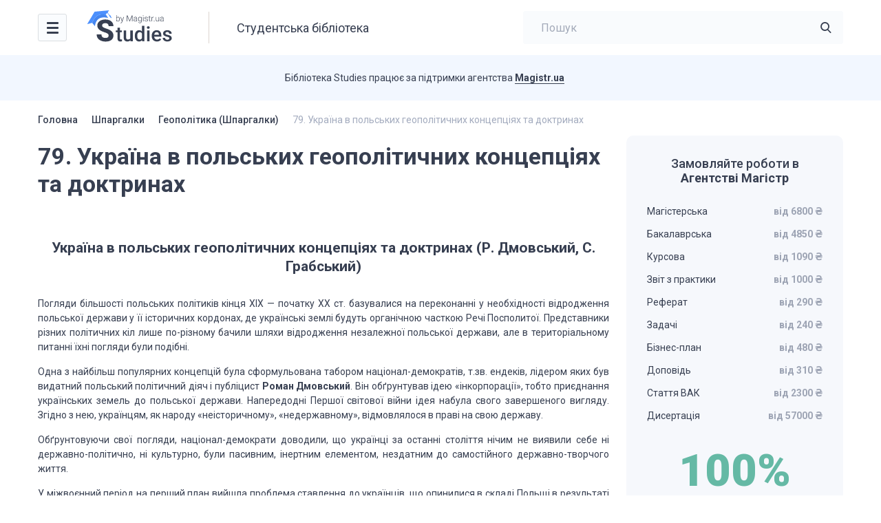

--- FILE ---
content_type: text/html; charset=UTF-8
request_url: https://studies.in.ua/shpora-geopolitika/1623-84-90-ukrayina-v-polskih-geopoltichnih-koncepcyah-ta-doktrinah.html
body_size: 12308
content:
<!DOCTYPE html>
<html lang="uk" prefix="og: https://ogp.me/ns#">

<head>
    <script type="application/ld+json">
    {
      "@context": "https://schema.org",
      "@type": "Organization",
      "url": "https://studies.in.ua/",
      "logo": "https://studies.in.ua/wp-content/uploads/2022/11/logo.svg"
    }
    </script>

    <script type="application/ld+json">
    {
        "@context": "https://schema.org",
        "@type": "Library",
        "name": "Студентська бібліотека Studies",
        "address": {
        "@type": "PostalAddress",
        "streetAddress": "Болсуновська 13-15",
        "addressLocality": "Київ",
        "addressRegion": "UK",
        "postalCode": "01014"
    },
        "image": "https://studies.in.ua/wp-content/uploads/studies.png",
        "email": "info@studies.in.ua",
        "url": "https://studies.in.ua/",
        "openingHours": "Mo,Tu,We,Th,Fr 07:00-20:00",
        "openingHoursSpecification": [ {
            "@type": "OpeningHoursSpecification",
            "dayOfWeek": [
                "Monday",
                "Tuesday",
                "Wednesday",
                "Thursday",
                "Friday"
            ],
            "opens": "07:00",
            "closes": "20:00"
        } ],
        "priceRange":"$"

    }
    </script>

	<meta charset="UTF-8">
    <meta name="viewport" content="initial-scale=1.0, width=device-width">
    <meta http-equiv="Content-Type" content="text/html; charset=UTF-8" />
	
<!-- Search Engine Optimization by Rank Math - https://s.rankmath.com/home -->
<title>Україна в польських геополітичних концепціях та доктринах</title>
<meta name="description" content="Україна в польських геополітичних концепціях та доктринах"/>
<meta name="robots" content="index, follow, max-snippet:-1, max-video-preview:-1, max-image-preview:large"/>
<link rel="canonical" href="https://studies.in.ua/shpora-geopolitika/1623-84-90-ukrayina-v-polskih-geopoltichnih-koncepcyah-ta-doktrinah.html" />
<meta property="og:locale" content="uk_UA" />
<meta property="og:type" content="article" />
<meta property="og:title" content="Україна в польських геополітичних концепціях та доктринах" />
<meta property="og:description" content="Україна в польських геополітичних концепціях та доктринах" />
<meta property="og:url" content="https://studies.in.ua/shpora-geopolitika/1623-84-90-ukrayina-v-polskih-geopoltichnih-koncepcyah-ta-doktrinah.html" />
<meta property="og:site_name" content="Studies" />
<meta property="article:section" content="Геополітика (Шпаргалки)" />
<meta property="og:updated_time" content="2022-10-11T15:31:56+00:00" />
<meta property="article:published_time" content="2014-05-13T15:54:23+00:00" />
<meta property="article:modified_time" content="2022-10-11T15:31:56+00:00" />
<meta name="twitter:card" content="summary_large_image" />
<meta name="twitter:title" content="Україна в польських геополітичних концепціях та доктринах" />
<meta name="twitter:description" content="Україна в польських геополітичних концепціях та доктринах" />
<meta name="twitter:label1" content="Написано" />
<meta name="twitter:data1" content="admin" />
<meta name="twitter:label2" content="Час для читання" />
<meta name="twitter:data2" content="Менше хвилини" />
<script type="application/ld+json" class="rank-math-schema">{"@context":"https://schema.org","@graph":[{"@type":["Person","Organization"],"@id":"https://studies.in.ua/#person","name":"Studies"},{"@type":"WebSite","@id":"https://studies.in.ua/#website","url":"https://studies.in.ua","name":"Studies","publisher":{"@id":"https://studies.in.ua/#person"},"inLanguage":"uk"},{"@type":"WebPage","@id":"https://studies.in.ua/shpora-geopolitika/1623-84-90-ukrayina-v-polskih-geopoltichnih-koncepcyah-ta-doktrinah.html#webpage","url":"https://studies.in.ua/shpora-geopolitika/1623-84-90-ukrayina-v-polskih-geopoltichnih-koncepcyah-ta-doktrinah.html","name":"\u0423\u043a\u0440\u0430\u0457\u043d\u0430 \u0432 \u043f\u043e\u043b\u044c\u0441\u044c\u043a\u0438\u0445 \u0433\u0435\u043e\u043f\u043e\u043b\u0456\u0442\u0438\u0447\u043d\u0438\u0445 \u043a\u043e\u043d\u0446\u0435\u043f\u0446\u0456\u044f\u0445 \u0442\u0430 \u0434\u043e\u043a\u0442\u0440\u0438\u043d\u0430\u0445","datePublished":"2014-05-13T15:54:23+00:00","dateModified":"2022-10-11T15:31:56+00:00","isPartOf":{"@id":"https://studies.in.ua/#website"},"inLanguage":"uk"},{"@type":"Person","@id":"https://studies.in.ua/author/admin","name":"admin","url":"https://studies.in.ua/author/admin","image":{"@type":"ImageObject","@id":"https://secure.gravatar.com/avatar/133ffb9b1b7527a9990e6a462ee9c47cb8ba95656505f57c2066a5ba4efa2b38?s=96&amp;d=mm&amp;r=g","url":"https://secure.gravatar.com/avatar/133ffb9b1b7527a9990e6a462ee9c47cb8ba95656505f57c2066a5ba4efa2b38?s=96&amp;d=mm&amp;r=g","caption":"admin","inLanguage":"uk"},"sameAs":["http://studies.unrealthemes.site"]},{"@type":"BlogPosting","headline":"\u0423\u043a\u0440\u0430\u0457\u043d\u0430 \u0432 \u043f\u043e\u043b\u044c\u0441\u044c\u043a\u0438\u0445 \u0433\u0435\u043e\u043f\u043e\u043b\u0456\u0442\u0438\u0447\u043d\u0438\u0445 \u043a\u043e\u043d\u0446\u0435\u043f\u0446\u0456\u044f\u0445 \u0442\u0430 \u0434\u043e\u043a\u0442\u0440\u0438\u043d\u0430\u0445","datePublished":"2014-05-13T15:54:23+00:00","dateModified":"2022-10-11T15:31:56+00:00","articleSection":"\u0413\u0435\u043e\u043f\u043e\u043b\u0456\u0442\u0438\u043a\u0430 (\u0428\u043f\u0430\u0440\u0433\u0430\u043b\u043a\u0438)","author":{"@id":"https://studies.in.ua/author/admin","name":"admin"},"publisher":{"@id":"https://studies.in.ua/#person"},"description":"\u0423\u043a\u0440\u0430\u0457\u043d\u0430 \u0432 \u043f\u043e\u043b\u044c\u0441\u044c\u043a\u0438\u0445 \u0433\u0435\u043e\u043f\u043e\u043b\u0456\u0442\u0438\u0447\u043d\u0438\u0445 \u043a\u043e\u043d\u0446\u0435\u043f\u0446\u0456\u044f\u0445 \u0442\u0430 \u0434\u043e\u043a\u0442\u0440\u0438\u043d\u0430\u0445","name":"\u0423\u043a\u0440\u0430\u0457\u043d\u0430 \u0432 \u043f\u043e\u043b\u044c\u0441\u044c\u043a\u0438\u0445 \u0433\u0435\u043e\u043f\u043e\u043b\u0456\u0442\u0438\u0447\u043d\u0438\u0445 \u043a\u043e\u043d\u0446\u0435\u043f\u0446\u0456\u044f\u0445 \u0442\u0430 \u0434\u043e\u043a\u0442\u0440\u0438\u043d\u0430\u0445","@id":"https://studies.in.ua/shpora-geopolitika/1623-84-90-ukrayina-v-polskih-geopoltichnih-koncepcyah-ta-doktrinah.html#richSnippet","isPartOf":{"@id":"https://studies.in.ua/shpora-geopolitika/1623-84-90-ukrayina-v-polskih-geopoltichnih-koncepcyah-ta-doktrinah.html#webpage"},"inLanguage":"uk","mainEntityOfPage":{"@id":"https://studies.in.ua/shpora-geopolitika/1623-84-90-ukrayina-v-polskih-geopoltichnih-koncepcyah-ta-doktrinah.html#webpage"}}]}</script>
<!-- /Плагін Rank Math WordPress SEO -->

<link rel='dns-prefetch' href='//www.googletagmanager.com' />
<link rel="alternate" type="application/rss+xml" title="Studies &raquo; 79. Україна в польських геополітичних концепціях та доктринах Канал коментарів" href="https://studies.in.ua/shpora-geopolitika/1623-84-90-ukrayina-v-polskih-geopoltichnih-koncepcyah-ta-doktrinah.html/feed" />
<link rel="alternate" title="oEmbed (JSON)" type="application/json+oembed" href="https://studies.in.ua/wp-json/oembed/1.0/embed?url=https%3A%2F%2Fstudies.in.ua%2Fshpora-geopolitika%2F1623-84-90-ukrayina-v-polskih-geopoltichnih-koncepcyah-ta-doktrinah.html" />
<link rel="alternate" title="oEmbed (XML)" type="text/xml+oembed" href="https://studies.in.ua/wp-json/oembed/1.0/embed?url=https%3A%2F%2Fstudies.in.ua%2Fshpora-geopolitika%2F1623-84-90-ukrayina-v-polskih-geopoltichnih-koncepcyah-ta-doktrinah.html&#038;format=xml" />
<style id='wp-img-auto-sizes-contain-inline-css' type='text/css'>
img:is([sizes=auto i],[sizes^="auto," i]){contain-intrinsic-size:3000px 1500px}
/*# sourceURL=wp-img-auto-sizes-contain-inline-css */
</style>
<style id='wp-emoji-styles-inline-css' type='text/css'>

	img.wp-smiley, img.emoji {
		display: inline !important;
		border: none !important;
		box-shadow: none !important;
		height: 1em !important;
		width: 1em !important;
		margin: 0 0.07em !important;
		vertical-align: -0.1em !important;
		background: none !important;
		padding: 0 !important;
	}
/*# sourceURL=wp-emoji-styles-inline-css */
</style>
<link rel='stylesheet' id='wp-block-library-css' href='https://studies.in.ua/wp-includes/css/dist/block-library/style.min.css?ver=6.9' type='text/css' media='all' />
<style id='global-styles-inline-css' type='text/css'>
:root{--wp--preset--aspect-ratio--square: 1;--wp--preset--aspect-ratio--4-3: 4/3;--wp--preset--aspect-ratio--3-4: 3/4;--wp--preset--aspect-ratio--3-2: 3/2;--wp--preset--aspect-ratio--2-3: 2/3;--wp--preset--aspect-ratio--16-9: 16/9;--wp--preset--aspect-ratio--9-16: 9/16;--wp--preset--color--black: #000000;--wp--preset--color--cyan-bluish-gray: #abb8c3;--wp--preset--color--white: #ffffff;--wp--preset--color--pale-pink: #f78da7;--wp--preset--color--vivid-red: #cf2e2e;--wp--preset--color--luminous-vivid-orange: #ff6900;--wp--preset--color--luminous-vivid-amber: #fcb900;--wp--preset--color--light-green-cyan: #7bdcb5;--wp--preset--color--vivid-green-cyan: #00d084;--wp--preset--color--pale-cyan-blue: #8ed1fc;--wp--preset--color--vivid-cyan-blue: #0693e3;--wp--preset--color--vivid-purple: #9b51e0;--wp--preset--gradient--vivid-cyan-blue-to-vivid-purple: linear-gradient(135deg,rgb(6,147,227) 0%,rgb(155,81,224) 100%);--wp--preset--gradient--light-green-cyan-to-vivid-green-cyan: linear-gradient(135deg,rgb(122,220,180) 0%,rgb(0,208,130) 100%);--wp--preset--gradient--luminous-vivid-amber-to-luminous-vivid-orange: linear-gradient(135deg,rgb(252,185,0) 0%,rgb(255,105,0) 100%);--wp--preset--gradient--luminous-vivid-orange-to-vivid-red: linear-gradient(135deg,rgb(255,105,0) 0%,rgb(207,46,46) 100%);--wp--preset--gradient--very-light-gray-to-cyan-bluish-gray: linear-gradient(135deg,rgb(238,238,238) 0%,rgb(169,184,195) 100%);--wp--preset--gradient--cool-to-warm-spectrum: linear-gradient(135deg,rgb(74,234,220) 0%,rgb(151,120,209) 20%,rgb(207,42,186) 40%,rgb(238,44,130) 60%,rgb(251,105,98) 80%,rgb(254,248,76) 100%);--wp--preset--gradient--blush-light-purple: linear-gradient(135deg,rgb(255,206,236) 0%,rgb(152,150,240) 100%);--wp--preset--gradient--blush-bordeaux: linear-gradient(135deg,rgb(254,205,165) 0%,rgb(254,45,45) 50%,rgb(107,0,62) 100%);--wp--preset--gradient--luminous-dusk: linear-gradient(135deg,rgb(255,203,112) 0%,rgb(199,81,192) 50%,rgb(65,88,208) 100%);--wp--preset--gradient--pale-ocean: linear-gradient(135deg,rgb(255,245,203) 0%,rgb(182,227,212) 50%,rgb(51,167,181) 100%);--wp--preset--gradient--electric-grass: linear-gradient(135deg,rgb(202,248,128) 0%,rgb(113,206,126) 100%);--wp--preset--gradient--midnight: linear-gradient(135deg,rgb(2,3,129) 0%,rgb(40,116,252) 100%);--wp--preset--font-size--small: 13px;--wp--preset--font-size--medium: 20px;--wp--preset--font-size--large: 36px;--wp--preset--font-size--x-large: 42px;--wp--preset--spacing--20: 0.44rem;--wp--preset--spacing--30: 0.67rem;--wp--preset--spacing--40: 1rem;--wp--preset--spacing--50: 1.5rem;--wp--preset--spacing--60: 2.25rem;--wp--preset--spacing--70: 3.38rem;--wp--preset--spacing--80: 5.06rem;--wp--preset--shadow--natural: 6px 6px 9px rgba(0, 0, 0, 0.2);--wp--preset--shadow--deep: 12px 12px 50px rgba(0, 0, 0, 0.4);--wp--preset--shadow--sharp: 6px 6px 0px rgba(0, 0, 0, 0.2);--wp--preset--shadow--outlined: 6px 6px 0px -3px rgb(255, 255, 255), 6px 6px rgb(0, 0, 0);--wp--preset--shadow--crisp: 6px 6px 0px rgb(0, 0, 0);}:where(.is-layout-flex){gap: 0.5em;}:where(.is-layout-grid){gap: 0.5em;}body .is-layout-flex{display: flex;}.is-layout-flex{flex-wrap: wrap;align-items: center;}.is-layout-flex > :is(*, div){margin: 0;}body .is-layout-grid{display: grid;}.is-layout-grid > :is(*, div){margin: 0;}:where(.wp-block-columns.is-layout-flex){gap: 2em;}:where(.wp-block-columns.is-layout-grid){gap: 2em;}:where(.wp-block-post-template.is-layout-flex){gap: 1.25em;}:where(.wp-block-post-template.is-layout-grid){gap: 1.25em;}.has-black-color{color: var(--wp--preset--color--black) !important;}.has-cyan-bluish-gray-color{color: var(--wp--preset--color--cyan-bluish-gray) !important;}.has-white-color{color: var(--wp--preset--color--white) !important;}.has-pale-pink-color{color: var(--wp--preset--color--pale-pink) !important;}.has-vivid-red-color{color: var(--wp--preset--color--vivid-red) !important;}.has-luminous-vivid-orange-color{color: var(--wp--preset--color--luminous-vivid-orange) !important;}.has-luminous-vivid-amber-color{color: var(--wp--preset--color--luminous-vivid-amber) !important;}.has-light-green-cyan-color{color: var(--wp--preset--color--light-green-cyan) !important;}.has-vivid-green-cyan-color{color: var(--wp--preset--color--vivid-green-cyan) !important;}.has-pale-cyan-blue-color{color: var(--wp--preset--color--pale-cyan-blue) !important;}.has-vivid-cyan-blue-color{color: var(--wp--preset--color--vivid-cyan-blue) !important;}.has-vivid-purple-color{color: var(--wp--preset--color--vivid-purple) !important;}.has-black-background-color{background-color: var(--wp--preset--color--black) !important;}.has-cyan-bluish-gray-background-color{background-color: var(--wp--preset--color--cyan-bluish-gray) !important;}.has-white-background-color{background-color: var(--wp--preset--color--white) !important;}.has-pale-pink-background-color{background-color: var(--wp--preset--color--pale-pink) !important;}.has-vivid-red-background-color{background-color: var(--wp--preset--color--vivid-red) !important;}.has-luminous-vivid-orange-background-color{background-color: var(--wp--preset--color--luminous-vivid-orange) !important;}.has-luminous-vivid-amber-background-color{background-color: var(--wp--preset--color--luminous-vivid-amber) !important;}.has-light-green-cyan-background-color{background-color: var(--wp--preset--color--light-green-cyan) !important;}.has-vivid-green-cyan-background-color{background-color: var(--wp--preset--color--vivid-green-cyan) !important;}.has-pale-cyan-blue-background-color{background-color: var(--wp--preset--color--pale-cyan-blue) !important;}.has-vivid-cyan-blue-background-color{background-color: var(--wp--preset--color--vivid-cyan-blue) !important;}.has-vivid-purple-background-color{background-color: var(--wp--preset--color--vivid-purple) !important;}.has-black-border-color{border-color: var(--wp--preset--color--black) !important;}.has-cyan-bluish-gray-border-color{border-color: var(--wp--preset--color--cyan-bluish-gray) !important;}.has-white-border-color{border-color: var(--wp--preset--color--white) !important;}.has-pale-pink-border-color{border-color: var(--wp--preset--color--pale-pink) !important;}.has-vivid-red-border-color{border-color: var(--wp--preset--color--vivid-red) !important;}.has-luminous-vivid-orange-border-color{border-color: var(--wp--preset--color--luminous-vivid-orange) !important;}.has-luminous-vivid-amber-border-color{border-color: var(--wp--preset--color--luminous-vivid-amber) !important;}.has-light-green-cyan-border-color{border-color: var(--wp--preset--color--light-green-cyan) !important;}.has-vivid-green-cyan-border-color{border-color: var(--wp--preset--color--vivid-green-cyan) !important;}.has-pale-cyan-blue-border-color{border-color: var(--wp--preset--color--pale-cyan-blue) !important;}.has-vivid-cyan-blue-border-color{border-color: var(--wp--preset--color--vivid-cyan-blue) !important;}.has-vivid-purple-border-color{border-color: var(--wp--preset--color--vivid-purple) !important;}.has-vivid-cyan-blue-to-vivid-purple-gradient-background{background: var(--wp--preset--gradient--vivid-cyan-blue-to-vivid-purple) !important;}.has-light-green-cyan-to-vivid-green-cyan-gradient-background{background: var(--wp--preset--gradient--light-green-cyan-to-vivid-green-cyan) !important;}.has-luminous-vivid-amber-to-luminous-vivid-orange-gradient-background{background: var(--wp--preset--gradient--luminous-vivid-amber-to-luminous-vivid-orange) !important;}.has-luminous-vivid-orange-to-vivid-red-gradient-background{background: var(--wp--preset--gradient--luminous-vivid-orange-to-vivid-red) !important;}.has-very-light-gray-to-cyan-bluish-gray-gradient-background{background: var(--wp--preset--gradient--very-light-gray-to-cyan-bluish-gray) !important;}.has-cool-to-warm-spectrum-gradient-background{background: var(--wp--preset--gradient--cool-to-warm-spectrum) !important;}.has-blush-light-purple-gradient-background{background: var(--wp--preset--gradient--blush-light-purple) !important;}.has-blush-bordeaux-gradient-background{background: var(--wp--preset--gradient--blush-bordeaux) !important;}.has-luminous-dusk-gradient-background{background: var(--wp--preset--gradient--luminous-dusk) !important;}.has-pale-ocean-gradient-background{background: var(--wp--preset--gradient--pale-ocean) !important;}.has-electric-grass-gradient-background{background: var(--wp--preset--gradient--electric-grass) !important;}.has-midnight-gradient-background{background: var(--wp--preset--gradient--midnight) !important;}.has-small-font-size{font-size: var(--wp--preset--font-size--small) !important;}.has-medium-font-size{font-size: var(--wp--preset--font-size--medium) !important;}.has-large-font-size{font-size: var(--wp--preset--font-size--large) !important;}.has-x-large-font-size{font-size: var(--wp--preset--font-size--x-large) !important;}
/*# sourceURL=global-styles-inline-css */
</style>

<style id='classic-theme-styles-inline-css' type='text/css'>
/*! This file is auto-generated */
.wp-block-button__link{color:#fff;background-color:#32373c;border-radius:9999px;box-shadow:none;text-decoration:none;padding:calc(.667em + 2px) calc(1.333em + 2px);font-size:1.125em}.wp-block-file__button{background:#32373c;color:#fff;text-decoration:none}
/*# sourceURL=/wp-includes/css/classic-themes.min.css */
</style>
<link rel='stylesheet' id='wpml-blocks-css' href='https://studies.in.ua/wp-content/plugins/sitepress-multilingual-cms/dist/css/blocks/styles.css?ver=4.6.8' type='text/css' media='all' />
<link rel='stylesheet' id='ez-toc-css' href='https://studies.in.ua/wp-content/plugins/easy-table-of-contents/assets/css/screen.min.css?ver=2.0.44.2' type='text/css' media='all' />
<style id='ez-toc-inline-css' type='text/css'>
div#ez-toc-container p.ez-toc-title {font-size: 2em;}div#ez-toc-container p.ez-toc-title {font-weight: 700;}div#ez-toc-container ul li {font-size: 14px;}div#ez-toc-container nav ul ul li ul li {font-size: 14px!important;}div#ez-toc-container {background: #f6f8fc;border: 1px solid #ffffff;width: 100%;}div#ez-toc-container p.ez-toc-title {color: #373f51;}div#ez-toc-container ul.ez-toc-list a {color: #66a0fd;}div#ez-toc-container ul.ez-toc-list a:hover {color: #66a0fd;}div#ez-toc-container ul.ez-toc-list a:visited {color: #66a0fd;}
/*# sourceURL=ez-toc-inline-css */
</style>
<link rel='stylesheet' id='ut-style-css' href='https://studies.in.ua/wp-content/themes/studies/style.css?ver=6.9' type='text/css' media='all' />
<link rel='stylesheet' id='ut-woo-css' href='https://studies.in.ua/wp-content/themes/studies/styles/style.css?ver=6.9' type='text/css' media='all' />
<script type="text/javascript" src="https://ajax.googleapis.com/ajax/libs/jquery/3.5.1/jquery.min.js" id="jquery-core-js"></script>
<script type="text/javascript" id="ez-toc-scroll-scriptjs-js-after">
/* <![CDATA[ */
jQuery(document).ready(function(){document.querySelectorAll(".ez-toc-section").forEach(t=>{t.setAttribute("ez-toc-data-id","#"+decodeURI(t.getAttribute("id")))}),jQuery("a.ez-toc-link").click(function(){let t=jQuery(this).attr("href"),e=jQuery("#wpadminbar"),i=0;100>30&&(i=100),e.length&&(i+=e.height()),jQuery('[ez-toc-data-id="'+decodeURI(t)+'"]').length>0&&(i=jQuery('[ez-toc-data-id="'+decodeURI(t)+'"]').offset().top-i),jQuery("html, body").animate({scrollTop:i},500)})});
//# sourceURL=ez-toc-scroll-scriptjs-js-after
/* ]]> */
</script>

<!-- Фрагмент Google Analytics, доданий Site Kit -->
<script type="text/javascript" src="https://www.googletagmanager.com/gtag/js?id=UA-40029877-1" id="google_gtagjs-js" async></script>
<script type="text/javascript" id="google_gtagjs-js-after">
/* <![CDATA[ */
window.dataLayer = window.dataLayer || [];function gtag(){dataLayer.push(arguments);}
gtag('set', 'linker', {"domains":["studies.in.ua"]} );
gtag("js", new Date());
gtag("set", "developer_id.dZTNiMT", true);
gtag("config", "UA-40029877-1", {"anonymize_ip":true});
gtag("config", "G-6JDMP0MFGC");
//# sourceURL=google_gtagjs-js-after
/* ]]> */
</script>

<!-- Кінець фрагменту Google Analytics, доданого Site Kit -->
<link rel="https://api.w.org/" href="https://studies.in.ua/wp-json/" /><link rel="alternate" title="JSON" type="application/json" href="https://studies.in.ua/wp-json/wp/v2/posts/1623" /><link rel="EditURI" type="application/rsd+xml" title="RSD" href="https://studies.in.ua/xmlrpc.php?rsd" />
<meta name="generator" content="WordPress 6.9" />
<link rel='shortlink' href='https://studies.in.ua/?p=1623' />
<meta name="generator" content="WPML ver:4.6.8 stt:45,54;" />
<meta name="generator" content="Site Kit by Google 1.116.0" /><link rel="icon" href="https://studies.in.ua/wp-content/uploads/2023/01/favicon.svg" sizes="32x32" />
<link rel="icon" href="https://studies.in.ua/wp-content/uploads/2023/01/favicon.svg" sizes="192x192" />
<link rel="apple-touch-icon" href="https://studies.in.ua/wp-content/uploads/2023/01/favicon.svg" />
<meta name="msapplication-TileImage" content="https://studies.in.ua/wp-content/uploads/2023/01/favicon.svg" />
</head>

<body class="wp-singular post-template-default single single-post postid-1623 single-format-standard wp-theme-studies">
    <div class="wrapper">

        <header class="header">
            <div class="content header__content">
                <nav class="header__nav header-nav">
                    <div class="header-nav__toggle">
                        <div class="icon-menu">
                            <div class="sw-topper"></div>
                            <div class="sw-bottom"></div>
                            <div class="sw-footer"></div>
                        </div>
                    </div>
                    <div class="header-nav__dropdown">
						<ul id="menu-golovne" class="header-nav__menu"><li id="menu-item-14957" class="menu-item menu-item-type-custom menu-item-object-custom menu-item-14957"><a href="/pidruchnyky">Підручники<img src="https://studies.in.ua/wp-content/uploads/2022/11/cat-1.svg" alt=""></a></li>
<li id="menu-item-14958" class="menu-item menu-item-type-custom menu-item-object-custom menu-item-14958"><a href="/shparhalky">Шпаргалки<img src="https://studies.in.ua/wp-content/uploads/2022/11/cat-2.svg" alt=""></a></li>
<li id="menu-item-14959" class="menu-item menu-item-type-custom menu-item-object-custom menu-item-14959"><a href="/lectures">Лекції<img src="https://studies.in.ua/wp-content/uploads/2022/11/cat-3.svg" alt=""></a></li>
<li id="menu-item-14960" class="menu-item menu-item-type-custom menu-item-object-custom menu-item-14960"><a href="/colloquium">Семінари<img src="https://studies.in.ua/wp-content/uploads/2022/11/cat-4.svg" alt=""></a></li>
<li id="menu-item-14961" class="menu-item menu-item-type-custom menu-item-object-custom menu-item-14961"><a href="/inshe">Інші матеріали<img src="https://studies.in.ua/wp-content/uploads/2022/11/other.svg" alt=""></a></li>
</ul>                    </div>
                </nav>

                <a href="https://studies.in.ua/" class="logo header__logo">
                    <img src="https://studies.in.ua/wp-content/uploads/2022/11/logo.svg" alt="">
                </a>

                                    <div class="header__title">Студентська бібліотека</div>
                
                <div class="header__search header-search">
                    <form class="header-search__form" id="search-header" role="search" method="get" action="https://studies.in.ua/">
                        <a href="#" class="header-search__close"></a>
                        <input type="search" 
                               value=""  
                               name="s" 
                               id="s" class="header-search__input" 
                               placeholder="Пошук"
                               required>
                        <button type="submit" class="header-search__button icon-search"></button>
                    </form>
                    <a href="#" class="header-search__toggle icon-search"></a>
                </div>
                
            </div>
        </header>
	
    <div class="support">
        <div class="content support__content">
            <div class="support__text"><p>Бібліотека Studies працює за підтримки агентства <a href="https://magistr.ua/?ref=412" target="_blank" rel="noopener">Magistr.ua</a></p>
</div>
            <div class="support__logo logo-magistr"></div>
        </div>
    </div>


    <div class="main">
        <div class="content">
			
			<div class="breadcrumbs">
				<nav class="kama_breadcrumbs">
					<span class="kb_link">
						<a href="https://studies.in.ua">Головна</a>
					</span><span class="breadcrumbs__separator"></span>
					<span class="kb_link">
						<a href="https://studies.in.ua/shparhalky">Шпаргалки</a>
					</span><span class="breadcrumbs__separator"></span>
					<span class="kb_link">
						<a href="https://studies.in.ua/shpora-geopolitika">Геополітика (Шпаргалки)</a>
					</span><span class="breadcrumbs__separator"></span>
					<span class="kb_title">
						<span>79. Україна в польських геополітичних концепціях та доктринах</span>
					</span></nav>            </div>

            <div class="main__row">
                <div class="main__content" id="main">
                    <div class="main__title">
						<h1 class="title-h1">79. Україна в польських геополітичних концепціях та доктринах</h1>                    </div>
                    <div class="book-text">
                        
												
<p><span><br />
		</span></p>
<h2 style="text-align: center;"><span style="font-weight: bold; ">Україна<br />
в польських геополітичних концепціях та доктринах (Р. Дмовський, С. Грабський)</span></h2>
<p style="text-align: center;">
	</p>
<p><span>Погляди більшості польських політиків кінця ХІХ — початку<br />
XX ст. базувалися на переконанні у необхідності відродження польської держави у<br />
її історичних кордонах, де українські землі будуть органічною часткою Речі Посполитої.<br />
Представники різних політичних кіл лише по-різному бачили шляхи відродження незалежної<br />
польської держави, але в територіальному питанні їхні погляди були подібні.</span></p>
<p><span>Одна з найбільш популярних концепцій була сформульована<br />
табором націонал-демократів, т.зв. ендеків, лідером яких був видатний польський<br />
політичний діяч і публіцист <b>Роман Дмовський</b>.<br />
Він обґрунтував ідею «інкорпорації», тобто приєднання українських земель до польської<br />
держави. Напередодні Першої світової війни ідея набула свого завершеного вигляду.<br />
Згідно з нею, українцям, як народу «неісторичному», «недержавному», відмовлялося<br />
в праві на свою державу.</span></p>
<p><span>Обґрунтовуючи свої погляди, націонал-демократи доводили,<br />
що українці за останні століття нічим не виявили себе ні державно-політично, ні<br />
культурно, були пасивним, інертним елементом, нездатним до самостійного державно-творчого<br />
життя.</span></p>
<p><span>У міжвоєнний період на перший план вийшла проблема ставлення<br />
до українців, що опинилися в складі Польщі в результаті окупації нею західноукраїнських<br />
земель. На озброєння була взята стратегія асиміляції українців. «Польща для поляків»<br />
— так можна коротко визначити національну політику табору народової демократії.<br />
Відомий ендецький політик і публіцист <b>Станіслав<br />
Грабський</b> писав, що «нині необхідною умовою утримання наявних кордонів є перетворення<br />
державної території Речі Посполитої в національну польську територію». Звичайно,<br />
національна асиміляція корінного населення у польському середовищі здійснювалася<br />
методами економічної, політичної, ідеологічної і культурно-освітньої дискримінації<br />
українців. Шовінистичну політику ополячення Східної Галичини і Західної Волині табір<br />
народової демократії здійснював послідовно і безкомпромісно, за допомогою жорстоких<br />
репресій та переслідувань. У такий спосіб ендеки сподівалися довести,<br />
що приналежність західноукраїнських земель до Польщі забезпечена назавжди і таким<br />
чином покласти край сподіванням українців на власну незалежну державу.</span></p>
<p><span><br />
		</span></p>

                    </div>

                    <form action="https://magistr.ua/order/?ref=412" class="find-cost" id="find-cost">
    <div class="magistr-label">
        <span class="logo-magistr"></span>
        <span>Magistr.ua</span>
    </div>
    <div class="find-cost__content">
        <div class="title find-cost__title">Дізнайся вартість написання своєї роботи</div>
        <div class="find-cost__row">
            <div class="find-cost__type">
                <div class="find-cost__slide">
                    <label class="find-cost__item">
                        <input type="radio" name="type" value="Курсова" checked data-ide="50932" data-page="30" data-term="15" data-price="1500">
                        <span>Курсова</span>
                    </label>
                </div>
                <div class="find-cost__slide">
                    <label class="find-cost__item">
                        <input type="radio" name="type" value="Магістерська" data-ide="50928" data-page="80" data-term="61" data-price="10000">
                        <span>Магістерська</span>
                    </label>
                </div>
                <div class="find-cost__slide">
                    <label class="find-cost__item">
                        <input type="radio" name="type" value="Звіт з практики" data-ide="50931" data-page="35" data-term="16" data-price="1125">
                        <span>Звіт з практики</span>
                    </label>
                </div>
                <div class="find-cost__slide">
                    <label class="find-cost__item">
                        <input type="radio" name="type" value="Контрольна" data-ide="50934" data-page="6" data-term="11" data-price="250">
                        <span>Контрольна</span>
                    </label>
                </div>
                <div class="find-cost__slide">
                    <label class="find-cost__item">
                        <input type="radio" name="type" value="Бакалаврська" data-ide="50930" data-page="60" data-term="46" data-price="6875">
                        <span>Бакалаврська</span>
                    </label>
                </div>
                <div class="find-cost__slide">
                    <a href="https://magistr.ua/prices/?ref=412" target="_blank" class="all-type-link"><span>Всі типи</span></a>
                </div>
            </div>
            <div class="find-cost__body">
                <div class="find-cost__group">
                    <div class="label">Кількість сторінок:</div>
                    <div class="input-number">
                        <div class="input-number__dec"><span>-</span></div>
                        <input name="page" type="tel" class="input-number__i" maxlength="4" value="30" data-min="1">
                        <div class="input-number__inc"><span>+</span></div>
                    </div>
                </div>
                <div class="find-cost__group">
                    <div class="label">Термін виконання:</div>
                    <div class="input-number input-number_term">
                        <div class="input-number__dec"><span>-</span></div>
                        <input name="term" type="tel" class="input-number__i" maxlength="2" value="15" data-min="1">
                        <div class="input-number__text">днів</div>
                        <div class="input-number__inc"><span>+</span></div>
                    </div>
                </div>
                <div class="find-cost__total">
                    <div class="find-cost__price">
                        від <span id="find-cost-total">990</span><sup>₴</sup>
                    </div>
					<a href="https://magistr.ua/approximate/?ref=412" rel="nofollow" class="button button_green button_cost" target="_blank">Дізнатися точну вартість</a>
                </div>
            </div>
        </div>
    </div>
</form>
                    <div class="single-pagination">
                        <div class="single-pagination__prev">
                            <div class="single-pagination__title single-pagination__title_prev icon-arrow-3">Попередній розділ</div>
                            <a class="single-pagination__link" href="https://studies.in.ua/shpora-geopolitika/1622-77-83-geopoltichn-vimri-naconalnoyi-bezpeki-velikobritanyi.html" rel="prev">74. Геополітичні виміри національної безпеки Великобританії</a>                        </div>
                        <div class="single-pagination__next">
                            <div class="single-pagination__title icon-arrow-3">Наступний розділ</div>
                            <a class="single-pagination__link" href="https://studies.in.ua/shpora-geopolitika/2385-2-zakoni-kategoryi-ta-metodi-geopoltichnoyi-nauki.html" rel="next">2. Закони, категорії та методи геополітичної науки</a>                        </div>
                    </div>

                </div>

								
    <aside class="main__aside aside" id="aside">
        <div class="aside__content">
            <div class="aside__title"><p>Замовляйте роботи в<br />
<strong>Агентстві Магістр</strong></p>
</div>

            
                <div class="table-price">

                            
                        <a href="https://magistr.ua/mahisterska-robota/?ref=412" class="table-price__item">
                            <span class="table-price__title">Магістерська</span>
                            <span class="table-price__price">від 6800 ₴</span>
                        </a>

                            
                        <a href="https://magistr.ua/bakalavrska-robota/?ref=412" class="table-price__item">
                            <span class="table-price__title">Бакалаврська</span>
                            <span class="table-price__price">від 4850 ₴</span>
                        </a>

                            
                        <a href="https://magistr.ua/kursovye_zakaz/?ref=412" class="table-price__item">
                            <span class="table-price__title">Курсова</span>
                            <span class="table-price__price">від 1090 ₴</span>
                        </a>

                            
                        <a href="https://magistr.ua/zvit-z-praktyky/?ref=412" class="table-price__item">
                            <span class="table-price__title">Звіт з практики</span>
                            <span class="table-price__price">від 1000 ₴</span>
                        </a>

                            
                        <a href="https://magistr.ua/referat/?ref=412" class="table-price__item">
                            <span class="table-price__title">Реферат</span>
                            <span class="table-price__price">від 290 ₴</span>
                        </a>

                            
                        <a href="https://magistr.ua/zadachi/?ref=412" class="table-price__item">
                            <span class="table-price__title">Задачі</span>
                            <span class="table-price__price">від 240 ₴</span>
                        </a>

                            
                        <a href="https://magistr.ua/biznes-plan/?ref=412" class="table-price__item">
                            <span class="table-price__title">Бізнес-план</span>
                            <span class="table-price__price">від 480 ₴</span>
                        </a>

                            
                        <a href="https://magistr.ua/dopovid/?ref=412" class="table-price__item">
                            <span class="table-price__title">Доповідь</span>
                            <span class="table-price__price">від 310 ₴</span>
                        </a>

                            
                        <a href="https://magistr.ua/stattya-vak/?ref=412" class="table-price__item">
                            <span class="table-price__title">Стаття ВАК</span>
                            <span class="table-price__price">від 2300 ₴</span>
                        </a>

                            
                        <a href="https://magistr.ua/kandydatska-dysertatsiya/?ref=412" class="table-price__item">
                            <span class="table-price__title">Дисертація</span>
                            <span class="table-price__price">від 57000 ₴</span>
                        </a>

                    
                </div>

            
            <div class="guarantee">
                <div class="guarantee__head">100%</div>
                <div class="guarantee__title">гарантія якості!</div>
                <div class="guarantee__desc">ви отримаєте роботу, яка точно сподобається вашому керівнику або</div>
                <div class="guarantee__text">ПОВЕРНЕМО КОШТИ</div>
            </div>
        </div>
    </aside>


            </div>
        </div>
    </div>

		
		<footer class="footer">
            <div class="content">
                <div class="registration-bg"></div>
                <!-- <div class="registration registration_footer">

                    <div class="registration__content">
                        <div class="title">Твою роботу може якісно написати кандидат наук!</div>
                        <div class="after-title">Заповни цю форму і ти дізнаєшся вартість написання своєї роботи у <strong>розширеному калькуляторі цін</strong></div>
                        <form action="/" class="registration__form" id="registration-form">
                            <div class="form-item form-item_33">
                                <div class="label">Ім'я:</div>
                                <input type="text" name="name">
                            </div>
                            <div class="form-item form-item_33">
                                <div class="label">Е-мейл:</div>
                                <input type="email" name="email">
                            </div>
                            <div class="form-item form-item_button">
                                <button type="submit" class="button">Дізнатися вартість</button>
                            </div>
                            <div class="form-recapcha">
                                <div class="form-recapcha__title">Щоб продовжити, підтвердіть, що ви не робот:</div>
                                <div class="form-recapcha__body">
                                    <div id="g-recaptcha"></div>
                                </div>
                                <div class="form-recapcha__button">
                                    <button type="submit" class="button" disabled>Продовжити</button>
                                </div>
                            </div>
                        </form>
                        <div class="benefit">
                            <div class="benefit__item">
                                <figure class="benefit__icon">
                                    <img src="https://studies.in.ua/wp-content/themes/studies/images/benefit-1.svg" alt="">
                                </figure>
                                <div class="benefit__desc">Працюємо <br>офіційно</div>
                            </div>
                            <div class="benefit__item">
                                <figure class="benefit__icon">
                                    <img src="https://studies.in.ua/wp-content/themes/studies/images/benefit-2.svg" alt="">
                                </figure>
                                <div class="benefit__desc">Гарантуємо <br>конфіденційність</div>
                            </div>
                            <div class="benefit__item">
                                <figure class="benefit__icon">
                                    <img src="https://studies.in.ua/wp-content/themes/studies/images/benefit-3.svg" alt="">
                                </figure>
                                <div class="benefit__desc">Пишемо <br>без&nbsp;плагіату</div>
                            </div>
                            <div class="benefit__item">
                                <figure class="benefit__icon">
                                    <img src="https://studies.in.ua/wp-content/themes/studies/images/benefit-4.svg" alt="">
                                </figure>
                                <div class="benefit__desc">100% <br>гарантія якості</div>
                            </div>
                        </div>
                    </div>
                    <div class="magistr-label magistr-label_big">
                        <span class="logo-magistr"></span>
                        <span>Агенство Магістр</span>
                    </div>
                </div> -->
                <div class="footer__row">
                    
                    

    <div class="footer__lang">
        <select name="lang_choice_1" id="lang_choice_1" class="pll-switcher-select niceSelect-style-dark" onchange="location = this.value;">

            
                    <option value="https://studies.in.ua/shpora-geopolitika/1623-84-90-ukrayina-v-polskih-geopoltichnih-koncepcyah-ta-doktrinah.html" selected='selected'>
                        Українська                    </option>

                
            
            
            
        </select>
    </div>


                    <div class="footer__copyright">Studies.in.ua © 2013 -  2026</div>
                    <div class="footer__text"><span>Всі матеріали представлені тільки для ознайомлення з метою освіти, навчання і приватного дослідження.</span></div>
                </div>
            </div>
        </footer>
    </div>

    <div id="modal" class="modal">
        <span id="modal-close" class="modal-close">&times;</span>
        <img id="modal-content" class="modal-content">
        <!-- <div id="modal-caption" class="modal-caption"></div> -->
    </div>

    <!--
    <script src="https://www.google.com/recaptcha/api.js?onload=onloadCallback&render=explicit" async defer></script>
    <script type="text/javascript">
        var verifyCallback = function(response) {
            $('.form-recapcha__button .button').removeAttr('disabled');
        };
        var expiredCallback = function(response) {
            $('.form-recapcha__button .button').attr('disabled', 'disabled');
        };
        var onloadCallback = function() {
            grecaptcha.render('g-recaptcha', {
                'sitekey': '6LfBPI4aAAAAADnN9MsthKgAkl7SBXFhKLW5TOmt',
                'callback': verifyCallback,
                'expired-callback': expiredCallback,
            });
        };
    </script>
	-->

	<link rel="preconnect" href="https://fonts.googleapis.com">
    <link rel="preconnect" href="https://fonts.gstatic.com" crossorigin>
    <link href="https://fonts.googleapis.com/css2?family=Roboto:wght@300;400;500;700;900&display=swap" rel="stylesheet">
	<!-- <script src="js/jquery-3.6.0.min.js"></script> -->

		
	<script type="speculationrules">
{"prefetch":[{"source":"document","where":{"and":[{"href_matches":"/*"},{"not":{"href_matches":["/wp-*.php","/wp-admin/*","/wp-content/uploads/*","/wp-content/*","/wp-content/plugins/*","/wp-content/themes/studies/*","/*\\?(.+)"]}},{"not":{"selector_matches":"a[rel~=\"nofollow\"]"}},{"not":{"selector_matches":".no-prefetch, .no-prefetch a"}}]},"eagerness":"conservative"}]}
</script>

<!-- Kama Breadcrumbs JSON-LD -->
<script type="application/ld+json">{
    "@context": "https://schema.org",
    "@type": "BreadcrumbList",
    "itemListElement": [
        {
            "@type": "ListItem",
            "position": 1,
            "item": {
                "@id": "https://studies.in.ua",
                "name": "Головна"
            }
        },
        {
            "@type": "ListItem",
            "position": 2,
            "item": {
                "@id": "https://studies.in.ua/shparhalky",
                "name": "Шпаргалки"
            }
        },
        {
            "@type": "ListItem",
            "position": 3,
            "item": {
                "@id": "https://studies.in.ua/shpora-geopolitika",
                "name": "Геополітика (Шпаргалки)"
            }
        },
        {
            "@type": "ListItem",
            "position": 4,
            "item": {
                "@id": "https://studies.in.ua/shpora-geopolitika/1623-84-90-ukrayina-v-polskih-geopoltichnih-koncepcyah-ta-doktrinah.html",
                "name": "79. Україна в польських геополітичних концепціях та доктринах"
            }
        }
    ]
}</script>
<script type="text/javascript" src="https://studies.in.ua/wp-content/themes/studies/js/slick.min.js?ver=20260122" id="ut-slick-js"></script>
<script type="text/javascript" src="https://studies.in.ua/wp-content/themes/studies/js/jquery.validate.min.js?ver=20260122" id="ut-validate-js"></script>
<script type="text/javascript" src="https://studies.in.ua/wp-content/themes/studies/js/jquery.nice-select.min.js?ver=20260122" id="ut-nice-select-js"></script>
<script type="text/javascript" src="https://studies.in.ua/wp-content/themes/studies/js/main.js?ver=20260122" id="ut-main-js"></script>
<script id="wp-emoji-settings" type="application/json">
{"baseUrl":"https://s.w.org/images/core/emoji/17.0.2/72x72/","ext":".png","svgUrl":"https://s.w.org/images/core/emoji/17.0.2/svg/","svgExt":".svg","source":{"concatemoji":"https://studies.in.ua/wp-includes/js/wp-emoji-release.min.js?ver=6.9"}}
</script>
<script type="module">
/* <![CDATA[ */
/*! This file is auto-generated */
const a=JSON.parse(document.getElementById("wp-emoji-settings").textContent),o=(window._wpemojiSettings=a,"wpEmojiSettingsSupports"),s=["flag","emoji"];function i(e){try{var t={supportTests:e,timestamp:(new Date).valueOf()};sessionStorage.setItem(o,JSON.stringify(t))}catch(e){}}function c(e,t,n){e.clearRect(0,0,e.canvas.width,e.canvas.height),e.fillText(t,0,0);t=new Uint32Array(e.getImageData(0,0,e.canvas.width,e.canvas.height).data);e.clearRect(0,0,e.canvas.width,e.canvas.height),e.fillText(n,0,0);const a=new Uint32Array(e.getImageData(0,0,e.canvas.width,e.canvas.height).data);return t.every((e,t)=>e===a[t])}function p(e,t){e.clearRect(0,0,e.canvas.width,e.canvas.height),e.fillText(t,0,0);var n=e.getImageData(16,16,1,1);for(let e=0;e<n.data.length;e++)if(0!==n.data[e])return!1;return!0}function u(e,t,n,a){switch(t){case"flag":return n(e,"\ud83c\udff3\ufe0f\u200d\u26a7\ufe0f","\ud83c\udff3\ufe0f\u200b\u26a7\ufe0f")?!1:!n(e,"\ud83c\udde8\ud83c\uddf6","\ud83c\udde8\u200b\ud83c\uddf6")&&!n(e,"\ud83c\udff4\udb40\udc67\udb40\udc62\udb40\udc65\udb40\udc6e\udb40\udc67\udb40\udc7f","\ud83c\udff4\u200b\udb40\udc67\u200b\udb40\udc62\u200b\udb40\udc65\u200b\udb40\udc6e\u200b\udb40\udc67\u200b\udb40\udc7f");case"emoji":return!a(e,"\ud83e\u1fac8")}return!1}function f(e,t,n,a){let r;const o=(r="undefined"!=typeof WorkerGlobalScope&&self instanceof WorkerGlobalScope?new OffscreenCanvas(300,150):document.createElement("canvas")).getContext("2d",{willReadFrequently:!0}),s=(o.textBaseline="top",o.font="600 32px Arial",{});return e.forEach(e=>{s[e]=t(o,e,n,a)}),s}function r(e){var t=document.createElement("script");t.src=e,t.defer=!0,document.head.appendChild(t)}a.supports={everything:!0,everythingExceptFlag:!0},new Promise(t=>{let n=function(){try{var e=JSON.parse(sessionStorage.getItem(o));if("object"==typeof e&&"number"==typeof e.timestamp&&(new Date).valueOf()<e.timestamp+604800&&"object"==typeof e.supportTests)return e.supportTests}catch(e){}return null}();if(!n){if("undefined"!=typeof Worker&&"undefined"!=typeof OffscreenCanvas&&"undefined"!=typeof URL&&URL.createObjectURL&&"undefined"!=typeof Blob)try{var e="postMessage("+f.toString()+"("+[JSON.stringify(s),u.toString(),c.toString(),p.toString()].join(",")+"));",a=new Blob([e],{type:"text/javascript"});const r=new Worker(URL.createObjectURL(a),{name:"wpTestEmojiSupports"});return void(r.onmessage=e=>{i(n=e.data),r.terminate(),t(n)})}catch(e){}i(n=f(s,u,c,p))}t(n)}).then(e=>{for(const n in e)a.supports[n]=e[n],a.supports.everything=a.supports.everything&&a.supports[n],"flag"!==n&&(a.supports.everythingExceptFlag=a.supports.everythingExceptFlag&&a.supports[n]);var t;a.supports.everythingExceptFlag=a.supports.everythingExceptFlag&&!a.supports.flag,a.supports.everything||((t=a.source||{}).concatemoji?r(t.concatemoji):t.wpemoji&&t.twemoji&&(r(t.twemoji),r(t.wpemoji)))});
//# sourceURL=https://studies.in.ua/wp-includes/js/wp-emoji-loader.min.js
/* ]]> */
</script>

				</body>

</html>


--- FILE ---
content_type: image/svg+xml
request_url: https://studies.in.ua/wp-content/uploads/2022/11/cat-1.svg
body_size: 1023
content:
<?xml version="1.0" encoding="UTF-8"?>
<svg xmlns="http://www.w3.org/2000/svg" width="28" height="28" viewBox="0 0 28 28" fill="none">
  <path d="M14 25.76C13.65 25.76 13.3 25.6783 13.0083 25.515C10.8267 24.325 6.98834 23.065 4.58501 22.75L4.24668 22.7033C2.71834 22.5166 1.45834 21.0816 1.45834 19.53V5.43663C1.45834 4.51497 1.82001 3.67497 2.48501 3.0683C3.15001 2.46164 4.01334 2.16997 4.92334 2.25163C7.49001 2.44997 11.3633 3.7333 13.5567 5.10997L13.8367 5.2733C13.9183 5.31997 14.0933 5.31997 14.1633 5.28497L14.35 5.1683C16.5433 3.79163 20.4167 2.48497 22.995 2.2633C23.0183 2.2633 23.1117 2.2633 23.135 2.2633C23.9867 2.18164 24.8617 2.48497 25.515 3.09164C26.18 3.6983 26.5417 4.5383 26.5417 5.45997V19.5416C26.5417 21.105 25.2817 22.5283 23.7417 22.715L23.3567 22.7616C20.9533 23.0766 17.1033 24.3483 14.9683 25.5266C14.6883 25.69 14.35 25.76 14 25.76ZM4.64334 3.98997C4.27001 3.98997 3.93168 4.1183 3.66334 4.3633C3.37168 4.63163 3.20834 5.01663 3.20834 5.43663V19.53C3.20834 20.2183 3.80334 20.8833 4.46834 20.9766L4.81834 21.0233C7.44334 21.3733 11.4683 22.6916 13.8017 23.9633C13.9067 24.01 14.0583 24.0216 14.1167 23.9983C16.45 22.7033 20.4983 21.3733 23.135 21.0233L23.5317 20.9766C24.1967 20.895 24.7917 20.2183 24.7917 19.53V5.4483C24.7917 5.01663 24.6283 4.6433 24.3367 4.3633C24.0333 4.09497 23.6483 3.96663 23.2167 3.98997C23.1933 3.98997 23.1 3.98997 23.0767 3.98997C20.8483 4.1883 17.255 5.38997 15.295 6.61497L15.1083 6.7433C14.4667 7.13997 13.5567 7.13997 12.9383 6.75497L12.6583 6.59163C10.6633 5.36663 7.07001 4.17664 4.78334 3.98997C4.73668 3.98997 4.69001 3.98997 4.64334 3.98997Z" fill="#373F51"></path>
  <path d="M14 24.78C13.5217 24.78 13.125 24.3834 13.125 23.905V6.40503C13.125 5.9267 13.5217 5.53003 14 5.53003C14.4783 5.53003 14.875 5.9267 14.875 6.40503V23.905C14.875 24.395 14.4783 24.78 14 24.78Z" fill="#373F51"></path>
  <path d="M9.04166 10.78H6.41666C5.93832 10.78 5.54166 10.3834 5.54166 9.90503C5.54166 9.4267 5.93832 9.03003 6.41666 9.03003H9.04166C9.51999 9.03003 9.91666 9.4267 9.91666 9.90503C9.91666 10.3834 9.51999 10.78 9.04166 10.78Z" fill="#373F51"></path>
  <path d="M9.91666 14.28H6.41666C5.93832 14.28 5.54166 13.8834 5.54166 13.405C5.54166 12.9267 5.93832 12.53 6.41666 12.53H9.91666C10.395 12.53 10.7917 12.9267 10.7917 13.405C10.7917 13.8834 10.395 14.28 9.91666 14.28Z" fill="#373F51"></path>
</svg>
